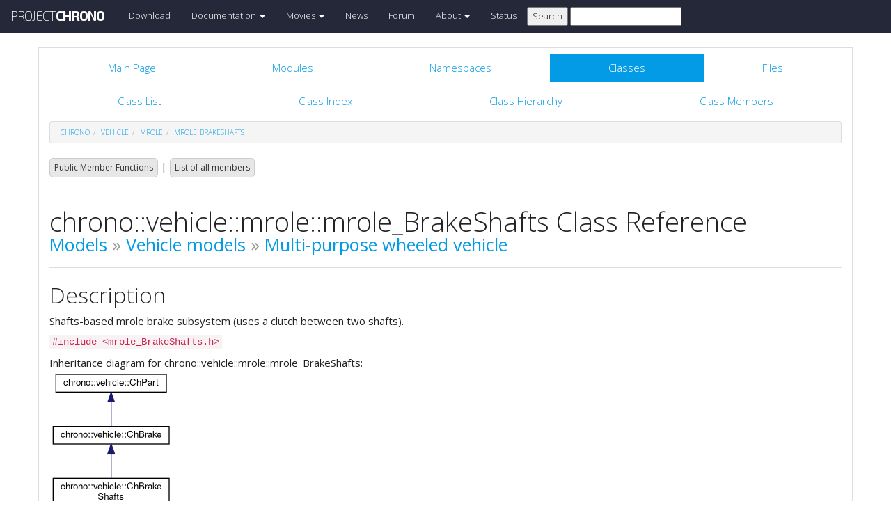

--- FILE ---
content_type: text/html
request_url: https://api.projectchrono.org/7.0.0/classchrono_1_1vehicle_1_1mrole_1_1mrole___brake_shafts.html
body_size: 7368
content:
<!-- HTML header for doxygen 1.8.8-->
<!DOCTYPE html PUBLIC "-//W3C//DTD XHTML 1.0 Transitional//EN" "http://www.w3.org/TR/xhtml1/DTD/xhtml1-transitional.dtd">
<html xmlns="http://www.w3.org/1999/xhtml">
<head>
    <meta http-equiv="X-UA-Compatible" content="IE=edge">
    <!-- For Mobile Devices -->
    <meta name="viewport" content="width=device-width, initial-scale=1">
    <meta http-equiv="Content-Type" content="text/xhtml;charset=UTF-8"/>
    <meta name="generator" content="Doxygen 1.8.16"/>
    <script type="text/javascript" src="https://code.jquery.com/jquery-2.1.1.min.js"></script>
    <link rel="stylesheet" href="https://fonts.googleapis.com/css?family=Exo+2:400,200,700" type='text/css'>
    <title>Project Chrono: chrono::vehicle::mrole::mrole_BrakeShafts Class Reference</title>
    <!--<link href="tabs.css" rel="stylesheet" type="text/css"/>-->
    <script type="text/javascript" src="dynsections.js"></script>
    <link href="search/search.css" rel="stylesheet" type="text/css"/>
<script type="text/javascript" src="search/search.js"></script>
<script type="text/javascript">
/* @license magnet:?xt=urn:btih:cf05388f2679ee054f2beb29a391d25f4e673ac3&amp;dn=gpl-2.0.txt GPL-v2 */
  $(document).ready(function() {
    if ($('.searchresults').length > 0) { searchBox.DOMSearchField().focus(); }
  });
  /* @license-end */
</script>
<link rel="search" href="search_opensearch.php?v=opensearch.xml" type="application/opensearchdescription+xml" title="Project Chrono"/>
    <script type="text/x-mathjax-config">
  MathJax.Hub.Config({
    extensions: ["tex2jax.js"],
    jax: ["input/TeX","output/HTML-CSS"],
});
</script><script type="text/javascript" async="async" src="https://cdnjs.cloudflare.com/ajax/libs/mathjax/2.7.5/MathJax.js"></script>
    <link href="main.css" rel="stylesheet" type="text/css" />
    <!--  <link rel="stylesheet" href="https://maxcdn.bootstrapcdn.com/bootstrap/3.3.1/css/bootstrap.min.css"> -->
    <script src="https://maxcdn.bootstrapcdn.com/bootstrap/3.3.1/js/bootstrap.min.js"></script>
    <script type="text/javascript" src="doxy-boot.js"></script>
    <script type="text/javascript" src="bootstrap-hover-dropdown.min.js"></script>
</head>
<style>
// .not-active {
   pointer-events: none;
   cursor: default;
}
</style>
<body>
<!-- HERE STARTS THE NAVIGATION BAR (as in the index.html web site generated with bootstrap) -->
    <nav class="navbar navbar-default" role="navigation">
      <div class="container-fluid">
        <div class="navbar-header">
          <button type="button" class="navbar-toggle" data-toggle="collapse" data-target=".navbar-collapse">
            <span class="sr-only">Toggle navigation</span>
            <span class="icon-bar"></span>
            <span class="icon-bar"></span>
            <span class="icon-bar"></span>
          </button>
          <a class="navbar-brand" href="http://projectchrono.org/">
            <span class="logo first">PROJECT</span><span class="logo second">CHRONO</span>
          </a>
        </div>
        <div class="navbar-collapse collapse">
          <ul class="nav navbar-nav">
            <li><a href="http://projectchrono.org/download">Download</a></li>
            <li class="dropdown">
            <a href="https://api.projectchrono.org" class="dropdown-toggle disabled not-active" data-hover="dropdown" data-toggle="dropdown" data-delay="100" role="button" aria-haspopup="true" aria-expanded="false">Documentation <span class="caret"></span></a>
              <ul class="dropdown-menu">
                <li><a href="https://api.projectchrono.org/development">Chrono Development Branch</a></li>
                <li><a href="https://api.projectchrono.org/7.0.0">Chrono 7.0.0</a></li>
                <li><a href="https://api.projectchrono.org/6.0.0">Chrono 6.0.0</a></li>
                <li><a href="http://projectchrono.org/faq">FAQ</a></li>
                <li><a href="http://projectchrono.org/pychrono">PyChrono</a></li>
                <li><a href="http://projectchrono.org/validation">Validation Studies</a></li>
                <li><a href="http://projectchrono.org/whitepapers">White Papers</a></li>
              </ul>
            </li>
            <li class="dropdown">
            <a href="http://projectchrono.org/gallery/" class="dropdown-toggle disabled not-active" data-hover="dropdown" data-toggle="dropdown" data-delay="100" role="button" aria-haspopup="true" aria-expanded="false">Movies <span class="caret"></span></a>
              <ul class="dropdown-menu">
                <li><a href="http://projectchrono.org/gallery/">Gallery</a></li>
                <li><a href="http://sbel.wisc.edu/Animations/">SBEL</a></li>
                <li><a href="https://vimeo.com/uwsbel">On Vimeo</a></li>
              </ul>
            </li>
            <li><a href="http://projectchrono.org/news/">News</a></li>
            <li><a href="https://groups.google.com/g/projectchrono">Forum</a></li>
            <li class="dropdown">
            <a href=http://projectchrono.org/about/" class="dropdown-toggle disabled not-active" data-hover="dropdown" data-toggle="dropdown" data-delay="100" role="button" aria-haspopup="true" aria-expanded="false">About <span class="caret"></span></a>
              <ul class="dropdown-menu">
                <li><a href="http://projectchrono.org/about/">Quick Facts</a></li>
                <li><a href="http://projectchrono.org/testimonials/">Current/Past Users</a></li>
                <li><a href="http://projectchrono.org/consulting/">Consulting</a></li>
              </ul>
            </li>
            <li><a href="http://projectchrono.org/status">Status</a></li>
            <li>
              <form method="get" action="http://projectchrono.org/search" id="search_bar_triggered">
                          <input type="submit" value="Search">
                <input type="text" id="search_bar" name="query" value="" />
              </form> 
            </li>
          </ul>
        </div><!--/.navbar-collapse -->
      </div>
    </nav>
<!-- HERE ENDS THE NAVIGATION BAR -->
<div id="top"><!-- do not remove this div, it is closed by doxygen! -->
    <div class="content" id="content">
        <div class="container">
            <div class="row">
                <div class="col-sm-12 panel panel-default" style="padding-bottom: 15px;">
                    <div style="margin-bottom: 15px;">
                        <!-- end header part -->
<!-- Generated by Doxygen 1.8.16 -->
<script type="text/javascript">
/* @license magnet:?xt=urn:btih:cf05388f2679ee054f2beb29a391d25f4e673ac3&amp;dn=gpl-2.0.txt GPL-v2 */
var searchBox = new SearchBox("searchBox", "search",false,'Search');
/* @license-end */
</script>
  <div id="navrow1" class="tabs">
    <ul class="tablist">
      <li><a href="index.html"><span>Main&#160;Page</span></a></li>
      <li><a href="modules.html"><span>Modules</span></a></li>
      <li><a href="namespaces.html"><span>Namespaces</span></a></li>
      <li class="current"><a href="annotated.html"><span>Classes</span></a></li>
      <li><a href="files.html"><span>Files</span></a></li>
      <li>
        <div id="MSearchBox" class="MSearchBoxInactive">
          <div class="left">
            <form id="FSearchBox" action="search.html" method="get">
              <img id="MSearchSelect" src="search/mag.png" alt=""/>
              <input type="text" id="MSearchField" name="query" value="Search" size="20" accesskey="S" 
                     onfocus="searchBox.OnSearchFieldFocus(true)" 
                     onblur="searchBox.OnSearchFieldFocus(false)"/>
            </form>
          </div><div class="right"></div>
        </div>
      </li>
    </ul>
  </div>
  <div id="navrow2" class="tabs2">
    <ul class="tablist">
      <li><a href="annotated.html"><span>Class&#160;List</span></a></li>
      <li><a href="classes.html"><span>Class&#160;Index</span></a></li>
      <li><a href="inherits.html"><span>Class&#160;Hierarchy</span></a></li>
      <li><a href="functions.html"><span>Class&#160;Members</span></a></li>
    </ul>
  </div>
<div id="nav-path" class="navpath">
  <ul>
<li class="navelem"><a class="el" href="namespacechrono.html">chrono</a></li><li class="navelem"><a class="el" href="namespacechrono_1_1vehicle.html">vehicle</a></li><li class="navelem"><a class="el" href="namespacechrono_1_1vehicle_1_1mrole.html">mrole</a></li><li class="navelem"><a class="el" href="classchrono_1_1vehicle_1_1mrole_1_1mrole___brake_shafts.html">mrole_BrakeShafts</a></li>  </ul>
</div>
</div><!-- top -->
<div class="header">
  <div class="summary">
<a href="#pub-methods">Public Member Functions</a> &#124;
<a href="classchrono_1_1vehicle_1_1mrole_1_1mrole___brake_shafts-members.html">List of all members</a>  </div>
  <div class="headertitle">
<div class="title">chrono::vehicle::mrole::mrole_BrakeShafts Class Reference<div class="ingroups"><a class="el" href="group__chrono__models.html">Models</a> &raquo; <a class="el" href="group__vehicle__models.html">Vehicle models</a> &raquo; <a class="el" href="group__vehicle__models__mrole.html">Multi-purpose wheeled vehicle</a></div></div>  </div>
</div><!--header-->
<div class="contents">
<a name="details" id="details"></a><h2 class="groupheader">Description</h2>
<div class="textblock"><p>Shafts-based mrole brake subsystem (uses a clutch between two shafts). </p>
</div>
<p><code>#include &lt;mrole_BrakeShafts.h&gt;</code></p>
<div class="dynheader">
Inheritance diagram for chrono::vehicle::mrole::mrole_BrakeShafts:</div>
<div class="dyncontent">
<div class="center"><img src="classchrono_1_1vehicle_1_1mrole_1_1mrole___brake_shafts__inherit__graph.png" border="0" usemap="#chrono_1_1vehicle_1_1mrole_1_1mrole___brake_shafts_inherit__map" alt="Inheritance graph"/></div>
<map name="chrono_1_1vehicle_1_1mrole_1_1mrole___brake_shafts_inherit__map" id="chrono_1_1vehicle_1_1mrole_1_1mrole___brake_shafts_inherit__map">
<area shape="rect" title="Shafts&#45;based mrole brake subsystem (uses a clutch between two shafts)." alt="" coords="14,244,163,285"/>
<area shape="rect" href="classchrono_1_1vehicle_1_1_ch_brake_shafts.html" title="Brake for wheeled vehicles modeled using a clutch between two shafts." alt="" coords="5,155,172,196"/>
<area shape="rect" href="classchrono_1_1vehicle_1_1_ch_brake.html" title="Base class for a brake subsystem." alt="" coords="5,80,172,107"/>
<area shape="rect" href="classchrono_1_1vehicle_1_1_ch_part.html" title="Base class for a vehicle subsystem." alt="" coords="9,5,168,32"/>
</map>
<center><span class="legend">[<a href="graph_legend.html">legend</a>]</span></center></div>
<div class="dynheader">
Collaboration diagram for chrono::vehicle::mrole::mrole_BrakeShafts:</div>
<div class="dyncontent">
<div class="center"><img src="classchrono_1_1vehicle_1_1mrole_1_1mrole___brake_shafts__coll__graph.png" border="0" usemap="#chrono_1_1vehicle_1_1mrole_1_1mrole___brake_shafts_coll__map" alt="Collaboration graph"/></div>
<map name="chrono_1_1vehicle_1_1mrole_1_1mrole___brake_shafts_coll__map" id="chrono_1_1vehicle_1_1mrole_1_1mrole___brake_shafts_coll__map">
<area shape="rect" title="Shafts&#45;based mrole brake subsystem (uses a clutch between two shafts)." alt="" coords="14,244,163,285"/>
<area shape="rect" href="classchrono_1_1vehicle_1_1_ch_brake_shafts.html" title="Brake for wheeled vehicles modeled using a clutch between two shafts." alt="" coords="5,155,172,196"/>
<area shape="rect" href="classchrono_1_1vehicle_1_1_ch_brake.html" title="Base class for a brake subsystem." alt="" coords="5,80,172,107"/>
<area shape="rect" href="classchrono_1_1vehicle_1_1_ch_part.html" title="Base class for a vehicle subsystem." alt="" coords="9,5,168,32"/>
</map>
<center><span class="legend">[<a href="graph_legend.html">legend</a>]</span></center></div>
<table class="memberdecls">
<tr class="heading"><td colspan="2"><h2 class="groupheader"><a name="pub-methods"></a>
Public Member Functions</h2></td></tr>
<tr class="memitem:a3d04204f17bee16b4f4d05cfe3b47c3e"><td class="memItemLeft" align="right" valign="top"><a id="a3d04204f17bee16b4f4d05cfe3b47c3e"></a>
&#160;</td><td class="memItemRight" valign="bottom"><b>mrole_BrakeShafts</b> (const std::string &amp;name)</td></tr>
<tr class="separator:a3d04204f17bee16b4f4d05cfe3b47c3e"><td class="memSeparator" colspan="2">&#160;</td></tr>
<tr class="memitem:aaedb3bec953b95e72bef6bfd7fdb3221"><td class="memItemLeft" align="right" valign="top"><a id="aaedb3bec953b95e72bef6bfd7fdb3221"></a>
virtual double&#160;</td><td class="memItemRight" valign="bottom"><a class="el" href="classchrono_1_1vehicle_1_1mrole_1_1mrole___brake_shafts.html#aaedb3bec953b95e72bef6bfd7fdb3221">GetMaxBrakingTorque</a> () override</td></tr>
<tr class="memdesc:aaedb3bec953b95e72bef6bfd7fdb3221"><td class="mdescLeft">&#160;</td><td class="mdescRight">Get the max braking torque (for modulation =1) <br /></td></tr>
<tr class="separator:aaedb3bec953b95e72bef6bfd7fdb3221"><td class="memSeparator" colspan="2">&#160;</td></tr>
<tr class="memitem:aa0af871d37e2ab20a8b40fe5b673291a"><td class="memItemLeft" align="right" valign="top"><a id="aa0af871d37e2ab20a8b40fe5b673291a"></a>
virtual double&#160;</td><td class="memItemRight" valign="bottom"><a class="el" href="classchrono_1_1vehicle_1_1mrole_1_1mrole___brake_shafts.html#aa0af871d37e2ab20a8b40fe5b673291a">GetShaftInertia</a> () override</td></tr>
<tr class="memdesc:aa0af871d37e2ab20a8b40fe5b673291a"><td class="mdescLeft">&#160;</td><td class="mdescRight">Get the brake shaft inertia. <br /></td></tr>
<tr class="separator:aa0af871d37e2ab20a8b40fe5b673291a"><td class="memSeparator" colspan="2">&#160;</td></tr>
<tr class="inherit_header pub_methods_classchrono_1_1vehicle_1_1_ch_brake_shafts"><td colspan="2" onclick="javascript:toggleInherit('pub_methods_classchrono_1_1vehicle_1_1_ch_brake_shafts')"><img src="closed.png" alt="-"/>&#160;Public Member Functions inherited from <a class="el" href="classchrono_1_1vehicle_1_1_ch_brake_shafts.html">chrono::vehicle::ChBrakeShafts</a></td></tr>
<tr class="memitem:a91d0444b52bba583b6174f0de8cbd29e inherit pub_methods_classchrono_1_1vehicle_1_1_ch_brake_shafts"><td class="memItemLeft" align="right" valign="top"><a id="a91d0444b52bba583b6174f0de8cbd29e"></a>
&#160;</td><td class="memItemRight" valign="bottom"><b>ChBrakeShafts</b> (const std::string &amp;name)</td></tr>
<tr class="separator:a91d0444b52bba583b6174f0de8cbd29e inherit pub_methods_classchrono_1_1vehicle_1_1_ch_brake_shafts"><td class="memSeparator" colspan="2">&#160;</td></tr>
<tr class="memitem:a8b7cefe47aa9bc3d829634b781b78a63 inherit pub_methods_classchrono_1_1vehicle_1_1_ch_brake_shafts"><td class="memItemLeft" align="right" valign="top"><a id="a8b7cefe47aa9bc3d829634b781b78a63"></a>
virtual std::string&#160;</td><td class="memItemRight" valign="bottom"><a class="el" href="classchrono_1_1vehicle_1_1_ch_brake_shafts.html#a8b7cefe47aa9bc3d829634b781b78a63">GetTemplateName</a> () const override</td></tr>
<tr class="memdesc:a8b7cefe47aa9bc3d829634b781b78a63 inherit pub_methods_classchrono_1_1vehicle_1_1_ch_brake_shafts"><td class="mdescLeft">&#160;</td><td class="mdescRight">Get the name of the vehicle subsystem template. <br /></td></tr>
<tr class="separator:a8b7cefe47aa9bc3d829634b781b78a63 inherit pub_methods_classchrono_1_1vehicle_1_1_ch_brake_shafts"><td class="memSeparator" colspan="2">&#160;</td></tr>
<tr class="memitem:ab5407d68e14502ad7cdea02abfbf00c8 inherit pub_methods_classchrono_1_1vehicle_1_1_ch_brake_shafts"><td class="memItemLeft" align="right" valign="top">virtual void&#160;</td><td class="memItemRight" valign="bottom"><a class="el" href="classchrono_1_1vehicle_1_1_ch_brake_shafts.html#ab5407d68e14502ad7cdea02abfbf00c8">Initialize</a> (std::shared_ptr&lt; <a class="el" href="classchrono_1_1vehicle_1_1_ch_chassis.html">ChChassis</a> &gt; chassis, std::shared_ptr&lt; <a class="el" href="classchrono_1_1vehicle_1_1_ch_suspension.html">ChSuspension</a> &gt; suspension, <a class="el" href="group__vehicle.html#ga6e89b4f65f5acf86bce02a712d9eab38">VehicleSide</a> side) override</td></tr>
<tr class="memdesc:ab5407d68e14502ad7cdea02abfbf00c8 inherit pub_methods_classchrono_1_1vehicle_1_1_ch_brake_shafts"><td class="mdescLeft">&#160;</td><td class="mdescRight">Initialize the brake by associating it to an existing suspension subsystem.  <a href="classchrono_1_1vehicle_1_1_ch_brake_shafts.html#ab5407d68e14502ad7cdea02abfbf00c8">More...</a><br /></td></tr>
<tr class="separator:ab5407d68e14502ad7cdea02abfbf00c8 inherit pub_methods_classchrono_1_1vehicle_1_1_ch_brake_shafts"><td class="memSeparator" colspan="2">&#160;</td></tr>
<tr class="memitem:a3a17ae7c5b680a8ca6b67294755a7407 inherit pub_methods_classchrono_1_1vehicle_1_1_ch_brake_shafts"><td class="memItemLeft" align="right" valign="top">virtual void&#160;</td><td class="memItemRight" valign="bottom"><a class="el" href="classchrono_1_1vehicle_1_1_ch_brake_shafts.html#a3a17ae7c5b680a8ca6b67294755a7407">Synchronize</a> (double modulation) override</td></tr>
<tr class="memdesc:a3a17ae7c5b680a8ca6b67294755a7407 inherit pub_methods_classchrono_1_1vehicle_1_1_ch_brake_shafts"><td class="mdescLeft">&#160;</td><td class="mdescRight">Update the brake subsystem: set the brake modulation, in 0..1 range:  <a href="classchrono_1_1vehicle_1_1_ch_brake_shafts.html#a3a17ae7c5b680a8ca6b67294755a7407">More...</a><br /></td></tr>
<tr class="separator:a3a17ae7c5b680a8ca6b67294755a7407 inherit pub_methods_classchrono_1_1vehicle_1_1_ch_brake_shafts"><td class="memSeparator" colspan="2">&#160;</td></tr>
<tr class="memitem:aeef48278bd68664578c6368a99564873 inherit pub_methods_classchrono_1_1vehicle_1_1_ch_brake_shafts"><td class="memItemLeft" align="right" valign="top"><a id="aeef48278bd68664578c6368a99564873"></a>
virtual double&#160;</td><td class="memItemRight" valign="bottom"><a class="el" href="classchrono_1_1vehicle_1_1_ch_brake_shafts.html#aeef48278bd68664578c6368a99564873">GetBrakeTorque</a> () override</td></tr>
<tr class="memdesc:aeef48278bd68664578c6368a99564873 inherit pub_methods_classchrono_1_1vehicle_1_1_ch_brake_shafts"><td class="mdescLeft">&#160;</td><td class="mdescRight">Get the current brake torque. <br /></td></tr>
<tr class="separator:aeef48278bd68664578c6368a99564873 inherit pub_methods_classchrono_1_1vehicle_1_1_ch_brake_shafts"><td class="memSeparator" colspan="2">&#160;</td></tr>
<tr class="inherit_header pub_methods_classchrono_1_1vehicle_1_1_ch_brake"><td colspan="2" onclick="javascript:toggleInherit('pub_methods_classchrono_1_1vehicle_1_1_ch_brake')"><img src="closed.png" alt="-"/>&#160;Public Member Functions inherited from <a class="el" href="classchrono_1_1vehicle_1_1_ch_brake.html">chrono::vehicle::ChBrake</a></td></tr>
<tr class="memitem:afb74a7f718b6edcd0a6ae2caba45493a inherit pub_methods_classchrono_1_1vehicle_1_1_ch_brake"><td class="memItemLeft" align="right" valign="top"><a id="afb74a7f718b6edcd0a6ae2caba45493a"></a>
&#160;</td><td class="memItemRight" valign="bottom"><b>ChBrake</b> (const std::string &amp;name)</td></tr>
<tr class="separator:afb74a7f718b6edcd0a6ae2caba45493a inherit pub_methods_classchrono_1_1vehicle_1_1_ch_brake"><td class="memSeparator" colspan="2">&#160;</td></tr>
<tr class="memitem:a5a747e56b8322d2163a02cc1252bf1c0 inherit pub_methods_classchrono_1_1vehicle_1_1_ch_brake"><td class="memItemLeft" align="right" valign="top">void&#160;</td><td class="memItemRight" valign="bottom"><a class="el" href="classchrono_1_1vehicle_1_1_ch_brake.html#a5a747e56b8322d2163a02cc1252bf1c0">EnableLocking</a> (bool val)</td></tr>
<tr class="memdesc:a5a747e56b8322d2163a02cc1252bf1c0 inherit pub_methods_classchrono_1_1vehicle_1_1_ch_brake"><td class="mdescLeft">&#160;</td><td class="mdescRight">Enable/disable ability of locking (default: false).  <a href="classchrono_1_1vehicle_1_1_ch_brake.html#a5a747e56b8322d2163a02cc1252bf1c0">More...</a><br /></td></tr>
<tr class="separator:a5a747e56b8322d2163a02cc1252bf1c0 inherit pub_methods_classchrono_1_1vehicle_1_1_ch_brake"><td class="memSeparator" colspan="2">&#160;</td></tr>
<tr class="inherit_header pub_methods_classchrono_1_1vehicle_1_1_ch_part"><td colspan="2" onclick="javascript:toggleInherit('pub_methods_classchrono_1_1vehicle_1_1_ch_part')"><img src="closed.png" alt="-"/>&#160;Public Member Functions inherited from <a class="el" href="classchrono_1_1vehicle_1_1_ch_part.html">chrono::vehicle::ChPart</a></td></tr>
<tr class="memitem:a1ba08e2c33abc635d3955e612864fd9e inherit pub_methods_classchrono_1_1vehicle_1_1_ch_part"><td class="memItemLeft" align="right" valign="top">&#160;</td><td class="memItemRight" valign="bottom"><a class="el" href="classchrono_1_1vehicle_1_1_ch_part.html#a1ba08e2c33abc635d3955e612864fd9e">ChPart</a> (const std::string &amp;name)</td></tr>
<tr class="memdesc:a1ba08e2c33abc635d3955e612864fd9e inherit pub_methods_classchrono_1_1vehicle_1_1_ch_part"><td class="mdescLeft">&#160;</td><td class="mdescRight">Construct a vehicle subsystem with the specified name.  <a href="classchrono_1_1vehicle_1_1_ch_part.html#a1ba08e2c33abc635d3955e612864fd9e">More...</a><br /></td></tr>
<tr class="separator:a1ba08e2c33abc635d3955e612864fd9e inherit pub_methods_classchrono_1_1vehicle_1_1_ch_part"><td class="memSeparator" colspan="2">&#160;</td></tr>
<tr class="memitem:a96d80ebb192b140f0d873202f162c44b inherit pub_methods_classchrono_1_1vehicle_1_1_ch_part"><td class="memItemLeft" align="right" valign="top"><a id="a96d80ebb192b140f0d873202f162c44b"></a>
const std::string &amp;&#160;</td><td class="memItemRight" valign="bottom"><a class="el" href="classchrono_1_1vehicle_1_1_ch_part.html#a96d80ebb192b140f0d873202f162c44b">GetName</a> () const</td></tr>
<tr class="memdesc:a96d80ebb192b140f0d873202f162c44b inherit pub_methods_classchrono_1_1vehicle_1_1_ch_part"><td class="mdescLeft">&#160;</td><td class="mdescRight">Get the name identifier for this subsystem. <br /></td></tr>
<tr class="separator:a96d80ebb192b140f0d873202f162c44b inherit pub_methods_classchrono_1_1vehicle_1_1_ch_part"><td class="memSeparator" colspan="2">&#160;</td></tr>
<tr class="memitem:ab242ecdaf55a1e71d495249817afe754 inherit pub_methods_classchrono_1_1vehicle_1_1_ch_part"><td class="memItemLeft" align="right" valign="top"><a id="ab242ecdaf55a1e71d495249817afe754"></a>
void&#160;</td><td class="memItemRight" valign="bottom"><a class="el" href="classchrono_1_1vehicle_1_1_ch_part.html#ab242ecdaf55a1e71d495249817afe754">SetName</a> (const std::string &amp;name)</td></tr>
<tr class="memdesc:ab242ecdaf55a1e71d495249817afe754 inherit pub_methods_classchrono_1_1vehicle_1_1_ch_part"><td class="mdescLeft">&#160;</td><td class="mdescRight">Set the name identifier for this subsystem. <br /></td></tr>
<tr class="separator:ab242ecdaf55a1e71d495249817afe754 inherit pub_methods_classchrono_1_1vehicle_1_1_ch_part"><td class="memSeparator" colspan="2">&#160;</td></tr>
<tr class="memitem:a2b2e7423aa998d51eaf7b4c4d3c602d3 inherit pub_methods_classchrono_1_1vehicle_1_1_ch_part"><td class="memItemLeft" align="right" valign="top"><a id="a2b2e7423aa998d51eaf7b4c4d3c602d3"></a>
void&#160;</td><td class="memItemRight" valign="bottom"><a class="el" href="classchrono_1_1vehicle_1_1_ch_part.html#a2b2e7423aa998d51eaf7b4c4d3c602d3">SetVisualizationType</a> (<a class="el" href="group__vehicle.html#ga28beaf95a6c3d6851c8f9e47ca11c942">VisualizationType</a> vis)</td></tr>
<tr class="memdesc:a2b2e7423aa998d51eaf7b4c4d3c602d3 inherit pub_methods_classchrono_1_1vehicle_1_1_ch_part"><td class="mdescLeft">&#160;</td><td class="mdescRight">Set the visualization mode for this subsystem. <br /></td></tr>
<tr class="separator:a2b2e7423aa998d51eaf7b4c4d3c602d3 inherit pub_methods_classchrono_1_1vehicle_1_1_ch_part"><td class="memSeparator" colspan="2">&#160;</td></tr>
<tr class="memitem:a326694c6e8062b930741b5ee85f02686 inherit pub_methods_classchrono_1_1vehicle_1_1_ch_part"><td class="memItemLeft" align="right" valign="top"><a id="a326694c6e8062b930741b5ee85f02686"></a>
virtual void&#160;</td><td class="memItemRight" valign="bottom"><a class="el" href="classchrono_1_1vehicle_1_1_ch_part.html#a326694c6e8062b930741b5ee85f02686">AddVisualizationAssets</a> (<a class="el" href="group__vehicle.html#ga28beaf95a6c3d6851c8f9e47ca11c942">VisualizationType</a> vis)</td></tr>
<tr class="memdesc:a326694c6e8062b930741b5ee85f02686 inherit pub_methods_classchrono_1_1vehicle_1_1_ch_part"><td class="mdescLeft">&#160;</td><td class="mdescRight">Add visualization assets to this subsystem, for the specified visualization mode. <br /></td></tr>
<tr class="separator:a326694c6e8062b930741b5ee85f02686 inherit pub_methods_classchrono_1_1vehicle_1_1_ch_part"><td class="memSeparator" colspan="2">&#160;</td></tr>
<tr class="memitem:acdd7742b91bc7b261bedde8bdebf5e91 inherit pub_methods_classchrono_1_1vehicle_1_1_ch_part"><td class="memItemLeft" align="right" valign="top"><a id="acdd7742b91bc7b261bedde8bdebf5e91"></a>
virtual void&#160;</td><td class="memItemRight" valign="bottom"><a class="el" href="classchrono_1_1vehicle_1_1_ch_part.html#acdd7742b91bc7b261bedde8bdebf5e91">RemoveVisualizationAssets</a> ()</td></tr>
<tr class="memdesc:acdd7742b91bc7b261bedde8bdebf5e91 inherit pub_methods_classchrono_1_1vehicle_1_1_ch_part"><td class="mdescLeft">&#160;</td><td class="mdescRight">Remove all visualization assets from this subsystem. <br /></td></tr>
<tr class="separator:acdd7742b91bc7b261bedde8bdebf5e91 inherit pub_methods_classchrono_1_1vehicle_1_1_ch_part"><td class="memSeparator" colspan="2">&#160;</td></tr>
<tr class="memitem:a8b21d5abc891cd846c7adfefb12304ef inherit pub_methods_classchrono_1_1vehicle_1_1_ch_part"><td class="memItemLeft" align="right" valign="top"><a id="a8b21d5abc891cd846c7adfefb12304ef"></a>
virtual void&#160;</td><td class="memItemRight" valign="bottom"><a class="el" href="classchrono_1_1vehicle_1_1_ch_part.html#a8b21d5abc891cd846c7adfefb12304ef">SetOutput</a> (bool state)</td></tr>
<tr class="memdesc:a8b21d5abc891cd846c7adfefb12304ef inherit pub_methods_classchrono_1_1vehicle_1_1_ch_part"><td class="mdescLeft">&#160;</td><td class="mdescRight">Enable/disable output for this subsystem. <br /></td></tr>
<tr class="separator:a8b21d5abc891cd846c7adfefb12304ef inherit pub_methods_classchrono_1_1vehicle_1_1_ch_part"><td class="memSeparator" colspan="2">&#160;</td></tr>
<tr class="memitem:af4da52fe3ac8bf29664a3113ce22d3d0 inherit pub_methods_classchrono_1_1vehicle_1_1_ch_part"><td class="memItemLeft" align="right" valign="top"><a id="af4da52fe3ac8bf29664a3113ce22d3d0"></a>
bool&#160;</td><td class="memItemRight" valign="bottom"><a class="el" href="classchrono_1_1vehicle_1_1_ch_part.html#af4da52fe3ac8bf29664a3113ce22d3d0">OutputEnabled</a> () const</td></tr>
<tr class="memdesc:af4da52fe3ac8bf29664a3113ce22d3d0 inherit pub_methods_classchrono_1_1vehicle_1_1_ch_part"><td class="mdescLeft">&#160;</td><td class="mdescRight">Return the output state for this subsystem. <br /></td></tr>
<tr class="separator:af4da52fe3ac8bf29664a3113ce22d3d0 inherit pub_methods_classchrono_1_1vehicle_1_1_ch_part"><td class="memSeparator" colspan="2">&#160;</td></tr>
<tr class="memitem:a79d68915569ac5751c240d9a513b316b inherit pub_methods_classchrono_1_1vehicle_1_1_ch_part"><td class="memItemLeft" align="right" valign="top">virtual void&#160;</td><td class="memItemRight" valign="bottom"><a class="el" href="classchrono_1_1vehicle_1_1_ch_part.html#a79d68915569ac5751c240d9a513b316b">ExportComponentList</a> (rapidjson::Document &amp;jsonDocument) const</td></tr>
<tr class="memdesc:a79d68915569ac5751c240d9a513b316b inherit pub_methods_classchrono_1_1vehicle_1_1_ch_part"><td class="mdescLeft">&#160;</td><td class="mdescRight">Export this subsystem's component list to the specified JSON object.  <a href="classchrono_1_1vehicle_1_1_ch_part.html#a79d68915569ac5751c240d9a513b316b">More...</a><br /></td></tr>
<tr class="separator:a79d68915569ac5751c240d9a513b316b inherit pub_methods_classchrono_1_1vehicle_1_1_ch_part"><td class="memSeparator" colspan="2">&#160;</td></tr>
<tr class="memitem:a0469ce11e6d4a847362ce8be3d9dbb63 inherit pub_methods_classchrono_1_1vehicle_1_1_ch_part"><td class="memItemLeft" align="right" valign="top"><a id="a0469ce11e6d4a847362ce8be3d9dbb63"></a>
virtual void&#160;</td><td class="memItemRight" valign="bottom"><a class="el" href="classchrono_1_1vehicle_1_1_ch_part.html#a0469ce11e6d4a847362ce8be3d9dbb63">Output</a> (<a class="el" href="classchrono_1_1vehicle_1_1_ch_vehicle_output.html">ChVehicleOutput</a> &amp;database) const</td></tr>
<tr class="memdesc:a0469ce11e6d4a847362ce8be3d9dbb63 inherit pub_methods_classchrono_1_1vehicle_1_1_ch_part"><td class="mdescLeft">&#160;</td><td class="mdescRight">Output data for this subsystem's component list to the specified database. <br /></td></tr>
<tr class="separator:a0469ce11e6d4a847362ce8be3d9dbb63 inherit pub_methods_classchrono_1_1vehicle_1_1_ch_part"><td class="memSeparator" colspan="2">&#160;</td></tr>
</table><table class="memberdecls">
<tr class="heading"><td colspan="2"><h2 class="groupheader"><a name="inherited"></a>
Additional Inherited Members</h2></td></tr>
<tr class="inherit_header pub_static_methods_classchrono_1_1vehicle_1_1_ch_part"><td colspan="2" onclick="javascript:toggleInherit('pub_static_methods_classchrono_1_1vehicle_1_1_ch_part')"><img src="closed.png" alt="-"/>&#160;Static Public Member Functions inherited from <a class="el" href="classchrono_1_1vehicle_1_1_ch_part.html">chrono::vehicle::ChPart</a></td></tr>
<tr class="memitem:a24d8316ff78da1ef40a5c03c99ae8a96 inherit pub_static_methods_classchrono_1_1vehicle_1_1_ch_part"><td class="memItemLeft" align="right" valign="top">static <a class="el" href="classchrono_1_1_ch_matrix33.html">ChMatrix33</a>&#160;</td><td class="memItemRight" valign="bottom"><a class="el" href="classchrono_1_1vehicle_1_1_ch_part.html#a24d8316ff78da1ef40a5c03c99ae8a96">TransformInertiaMatrix</a> (const <a class="el" href="classchrono_1_1_ch_vector.html">ChVector</a>&lt;&gt; &amp;moments, const <a class="el" href="classchrono_1_1_ch_vector.html">ChVector</a>&lt;&gt; &amp;products, const <a class="el" href="classchrono_1_1_ch_matrix33.html">ChMatrix33</a>&lt;&gt; &amp;vehicle_rot, const <a class="el" href="classchrono_1_1_ch_matrix33.html">ChMatrix33</a>&lt;&gt; &amp;body_rot)</td></tr>
<tr class="memdesc:a24d8316ff78da1ef40a5c03c99ae8a96 inherit pub_static_methods_classchrono_1_1vehicle_1_1_ch_part"><td class="mdescLeft">&#160;</td><td class="mdescRight">Utility function for transforming inertia tensors between centroidal frames.  <a href="classchrono_1_1vehicle_1_1_ch_part.html#a24d8316ff78da1ef40a5c03c99ae8a96">More...</a><br /></td></tr>
<tr class="separator:a24d8316ff78da1ef40a5c03c99ae8a96 inherit pub_static_methods_classchrono_1_1vehicle_1_1_ch_part"><td class="memSeparator" colspan="2">&#160;</td></tr>
<tr class="inherit_header pro_methods_classchrono_1_1vehicle_1_1_ch_part"><td colspan="2" onclick="javascript:toggleInherit('pro_methods_classchrono_1_1vehicle_1_1_ch_part')"><img src="closed.png" alt="-"/>&#160;Protected Member Functions inherited from <a class="el" href="classchrono_1_1vehicle_1_1_ch_part.html">chrono::vehicle::ChPart</a></td></tr>
<tr class="memitem:ae951f8c978a604dfddac8a58ca64ac9f inherit pro_methods_classchrono_1_1vehicle_1_1_ch_part"><td class="memItemLeft" align="right" valign="top">virtual void&#160;</td><td class="memItemRight" valign="bottom"><a class="el" href="classchrono_1_1vehicle_1_1_ch_part.html#ae951f8c978a604dfddac8a58ca64ac9f">Create</a> (const rapidjson::Document &amp;d)</td></tr>
<tr class="memdesc:ae951f8c978a604dfddac8a58ca64ac9f inherit pro_methods_classchrono_1_1vehicle_1_1_ch_part"><td class="mdescLeft">&#160;</td><td class="mdescRight">Create a vehicle subsystem from JSON data.  <a href="classchrono_1_1vehicle_1_1_ch_part.html#ae951f8c978a604dfddac8a58ca64ac9f">More...</a><br /></td></tr>
<tr class="separator:ae951f8c978a604dfddac8a58ca64ac9f inherit pro_methods_classchrono_1_1vehicle_1_1_ch_part"><td class="memSeparator" colspan="2">&#160;</td></tr>
<tr class="inherit_header pro_static_methods_classchrono_1_1vehicle_1_1_ch_part"><td colspan="2" onclick="javascript:toggleInherit('pro_static_methods_classchrono_1_1vehicle_1_1_ch_part')"><img src="closed.png" alt="-"/>&#160;Static Protected Member Functions inherited from <a class="el" href="classchrono_1_1vehicle_1_1_ch_part.html">chrono::vehicle::ChPart</a></td></tr>
<tr class="memitem:a47a8821cd8d91a043e11ab46c5034931 inherit pro_static_methods_classchrono_1_1vehicle_1_1_ch_part"><td class="memItemLeft" align="right" valign="top"><a id="a47a8821cd8d91a043e11ab46c5034931"></a>
static void&#160;</td><td class="memItemRight" valign="bottom"><a class="el" href="classchrono_1_1vehicle_1_1_ch_part.html#a47a8821cd8d91a043e11ab46c5034931">ExportBodyList</a> (rapidjson::Document &amp;jsonDocument, std::vector&lt; std::shared_ptr&lt; <a class="el" href="classchrono_1_1_ch_body.html">ChBody</a> &gt;&gt; bodies)</td></tr>
<tr class="memdesc:a47a8821cd8d91a043e11ab46c5034931 inherit pro_static_methods_classchrono_1_1vehicle_1_1_ch_part"><td class="mdescLeft">&#160;</td><td class="mdescRight">Export the list of bodies to the specified JSON document. <br /></td></tr>
<tr class="separator:a47a8821cd8d91a043e11ab46c5034931 inherit pro_static_methods_classchrono_1_1vehicle_1_1_ch_part"><td class="memSeparator" colspan="2">&#160;</td></tr>
<tr class="memitem:a262fd56f57fb140f0bda06bcbaf228e5 inherit pro_static_methods_classchrono_1_1vehicle_1_1_ch_part"><td class="memItemLeft" align="right" valign="top"><a id="a262fd56f57fb140f0bda06bcbaf228e5"></a>
static void&#160;</td><td class="memItemRight" valign="bottom"><a class="el" href="classchrono_1_1vehicle_1_1_ch_part.html#a262fd56f57fb140f0bda06bcbaf228e5">ExportShaftList</a> (rapidjson::Document &amp;jsonDocument, std::vector&lt; std::shared_ptr&lt; <a class="el" href="classchrono_1_1_ch_shaft.html">ChShaft</a> &gt;&gt; shafts)</td></tr>
<tr class="memdesc:a262fd56f57fb140f0bda06bcbaf228e5 inherit pro_static_methods_classchrono_1_1vehicle_1_1_ch_part"><td class="mdescLeft">&#160;</td><td class="mdescRight">Export the list of shafts to the specified JSON document. <br /></td></tr>
<tr class="separator:a262fd56f57fb140f0bda06bcbaf228e5 inherit pro_static_methods_classchrono_1_1vehicle_1_1_ch_part"><td class="memSeparator" colspan="2">&#160;</td></tr>
<tr class="memitem:a2da4ed5b72d615ceb8b2359a5d5d54f0 inherit pro_static_methods_classchrono_1_1vehicle_1_1_ch_part"><td class="memItemLeft" align="right" valign="top"><a id="a2da4ed5b72d615ceb8b2359a5d5d54f0"></a>
static void&#160;</td><td class="memItemRight" valign="bottom"><a class="el" href="classchrono_1_1vehicle_1_1_ch_part.html#a2da4ed5b72d615ceb8b2359a5d5d54f0">ExportJointList</a> (rapidjson::Document &amp;jsonDocument, std::vector&lt; std::shared_ptr&lt; <a class="el" href="classchrono_1_1_ch_link.html">ChLink</a> &gt;&gt; joints)</td></tr>
<tr class="memdesc:a2da4ed5b72d615ceb8b2359a5d5d54f0 inherit pro_static_methods_classchrono_1_1vehicle_1_1_ch_part"><td class="mdescLeft">&#160;</td><td class="mdescRight">Export the list of joints to the specified JSON document. <br /></td></tr>
<tr class="separator:a2da4ed5b72d615ceb8b2359a5d5d54f0 inherit pro_static_methods_classchrono_1_1vehicle_1_1_ch_part"><td class="memSeparator" colspan="2">&#160;</td></tr>
<tr class="memitem:a065ef9146758665e8537357d08bcf128 inherit pro_static_methods_classchrono_1_1vehicle_1_1_ch_part"><td class="memItemLeft" align="right" valign="top"><a id="a065ef9146758665e8537357d08bcf128"></a>
static void&#160;</td><td class="memItemRight" valign="bottom"><a class="el" href="classchrono_1_1vehicle_1_1_ch_part.html#a065ef9146758665e8537357d08bcf128">ExportCouplesList</a> (rapidjson::Document &amp;jsonDocument, std::vector&lt; std::shared_ptr&lt; <a class="el" href="classchrono_1_1_ch_shafts_couple.html">ChShaftsCouple</a> &gt;&gt; couples)</td></tr>
<tr class="memdesc:a065ef9146758665e8537357d08bcf128 inherit pro_static_methods_classchrono_1_1vehicle_1_1_ch_part"><td class="mdescLeft">&#160;</td><td class="mdescRight">Export the list of shaft couples to the specified JSON document. <br /></td></tr>
<tr class="separator:a065ef9146758665e8537357d08bcf128 inherit pro_static_methods_classchrono_1_1vehicle_1_1_ch_part"><td class="memSeparator" colspan="2">&#160;</td></tr>
<tr class="memitem:a5f43472aaff753fec229358d4f251abc inherit pro_static_methods_classchrono_1_1vehicle_1_1_ch_part"><td class="memItemLeft" align="right" valign="top"><a id="a5f43472aaff753fec229358d4f251abc"></a>
static void&#160;</td><td class="memItemRight" valign="bottom"><a class="el" href="classchrono_1_1vehicle_1_1_ch_part.html#a5f43472aaff753fec229358d4f251abc">ExportMarkerList</a> (rapidjson::Document &amp;jsonDocument, std::vector&lt; std::shared_ptr&lt; <a class="el" href="classchrono_1_1_ch_marker.html">ChMarker</a> &gt;&gt; markers)</td></tr>
<tr class="memdesc:a5f43472aaff753fec229358d4f251abc inherit pro_static_methods_classchrono_1_1vehicle_1_1_ch_part"><td class="mdescLeft">&#160;</td><td class="mdescRight">Export the list of markers to the specified JSON document. <br /></td></tr>
<tr class="separator:a5f43472aaff753fec229358d4f251abc inherit pro_static_methods_classchrono_1_1vehicle_1_1_ch_part"><td class="memSeparator" colspan="2">&#160;</td></tr>
<tr class="memitem:acd6f8e7526f55c838ccd92923eeef0ba inherit pro_static_methods_classchrono_1_1vehicle_1_1_ch_part"><td class="memItemLeft" align="right" valign="top"><a id="acd6f8e7526f55c838ccd92923eeef0ba"></a>
static void&#160;</td><td class="memItemRight" valign="bottom"><a class="el" href="classchrono_1_1vehicle_1_1_ch_part.html#acd6f8e7526f55c838ccd92923eeef0ba">ExportLinSpringList</a> (rapidjson::Document &amp;jsonDocument, std::vector&lt; std::shared_ptr&lt; <a class="el" href="classchrono_1_1_ch_link_t_s_d_a.html">ChLinkTSDA</a> &gt;&gt; springs)</td></tr>
<tr class="memdesc:acd6f8e7526f55c838ccd92923eeef0ba inherit pro_static_methods_classchrono_1_1vehicle_1_1_ch_part"><td class="mdescLeft">&#160;</td><td class="mdescRight">Export the list of translational springs to the specified JSON document. <br /></td></tr>
<tr class="separator:acd6f8e7526f55c838ccd92923eeef0ba inherit pro_static_methods_classchrono_1_1vehicle_1_1_ch_part"><td class="memSeparator" colspan="2">&#160;</td></tr>
<tr class="memitem:a42802656410f8a3a229a81cab3955153 inherit pro_static_methods_classchrono_1_1vehicle_1_1_ch_part"><td class="memItemLeft" align="right" valign="top"><a id="a42802656410f8a3a229a81cab3955153"></a>
static void&#160;</td><td class="memItemRight" valign="bottom"><a class="el" href="classchrono_1_1vehicle_1_1_ch_part.html#a42802656410f8a3a229a81cab3955153">ExportRotSpringList</a> (rapidjson::Document &amp;jsonDocument, std::vector&lt; std::shared_ptr&lt; <a class="el" href="classchrono_1_1_ch_link_rot_spring_c_b.html">ChLinkRotSpringCB</a> &gt;&gt; springs)</td></tr>
<tr class="memdesc:a42802656410f8a3a229a81cab3955153 inherit pro_static_methods_classchrono_1_1vehicle_1_1_ch_part"><td class="mdescLeft">&#160;</td><td class="mdescRight">Export the list of rotational springs to the specified JSON document. <br /></td></tr>
<tr class="separator:a42802656410f8a3a229a81cab3955153 inherit pro_static_methods_classchrono_1_1vehicle_1_1_ch_part"><td class="memSeparator" colspan="2">&#160;</td></tr>
<tr class="memitem:a27d85687e0cfcfb0d76b5946dd8757ab inherit pro_static_methods_classchrono_1_1vehicle_1_1_ch_part"><td class="memItemLeft" align="right" valign="top"><a id="a27d85687e0cfcfb0d76b5946dd8757ab"></a>
static void&#160;</td><td class="memItemRight" valign="bottom"><a class="el" href="classchrono_1_1vehicle_1_1_ch_part.html#a27d85687e0cfcfb0d76b5946dd8757ab">ExportBodyLoadList</a> (rapidjson::Document &amp;jsonDocument, std::vector&lt; std::shared_ptr&lt; <a class="el" href="classchrono_1_1_ch_load_body_body.html">ChLoadBodyBody</a> &gt;&gt; loads)</td></tr>
<tr class="memdesc:a27d85687e0cfcfb0d76b5946dd8757ab inherit pro_static_methods_classchrono_1_1vehicle_1_1_ch_part"><td class="mdescLeft">&#160;</td><td class="mdescRight">Export the list of body-body loads to the specified JSON document. <br /></td></tr>
<tr class="separator:a27d85687e0cfcfb0d76b5946dd8757ab inherit pro_static_methods_classchrono_1_1vehicle_1_1_ch_part"><td class="memSeparator" colspan="2">&#160;</td></tr>
<tr class="inherit_header pro_attribs_classchrono_1_1vehicle_1_1_ch_brake_shafts"><td colspan="2" onclick="javascript:toggleInherit('pro_attribs_classchrono_1_1vehicle_1_1_ch_brake_shafts')"><img src="closed.png" alt="-"/>&#160;Protected Attributes inherited from <a class="el" href="classchrono_1_1vehicle_1_1_ch_brake_shafts.html">chrono::vehicle::ChBrakeShafts</a></td></tr>
<tr class="memitem:a72111000f3ca6a18e790b486ef2860e4 inherit pro_attribs_classchrono_1_1vehicle_1_1_ch_brake_shafts"><td class="memItemLeft" align="right" valign="top"><a id="a72111000f3ca6a18e790b486ef2860e4"></a>
double&#160;</td><td class="memItemRight" valign="bottom"><a class="el" href="classchrono_1_1vehicle_1_1_ch_brake_shafts.html#a72111000f3ca6a18e790b486ef2860e4">m_modulation</a></td></tr>
<tr class="memdesc:a72111000f3ca6a18e790b486ef2860e4 inherit pro_attribs_classchrono_1_1vehicle_1_1_ch_brake_shafts"><td class="mdescLeft">&#160;</td><td class="mdescRight">current braking input <br /></td></tr>
<tr class="separator:a72111000f3ca6a18e790b486ef2860e4 inherit pro_attribs_classchrono_1_1vehicle_1_1_ch_brake_shafts"><td class="memSeparator" colspan="2">&#160;</td></tr>
<tr class="memitem:a02ee1a6bf7c807871a5f6563c6f4f9b3 inherit pro_attribs_classchrono_1_1vehicle_1_1_ch_brake_shafts"><td class="memItemLeft" align="right" valign="top"><a id="a02ee1a6bf7c807871a5f6563c6f4f9b3"></a>
bool&#160;</td><td class="memItemRight" valign="bottom"><a class="el" href="classchrono_1_1vehicle_1_1_ch_brake_shafts.html#a02ee1a6bf7c807871a5f6563c6f4f9b3">m_locked</a></td></tr>
<tr class="memdesc:a02ee1a6bf7c807871a5f6563c6f4f9b3 inherit pro_attribs_classchrono_1_1vehicle_1_1_ch_brake_shafts"><td class="mdescLeft">&#160;</td><td class="mdescRight">is brake locked? <br /></td></tr>
<tr class="separator:a02ee1a6bf7c807871a5f6563c6f4f9b3 inherit pro_attribs_classchrono_1_1vehicle_1_1_ch_brake_shafts"><td class="memSeparator" colspan="2">&#160;</td></tr>
<tr class="memitem:acf8e8a48c31823919eafbe3d99a70f00 inherit pro_attribs_classchrono_1_1vehicle_1_1_ch_brake_shafts"><td class="memItemLeft" align="right" valign="top"><a id="acf8e8a48c31823919eafbe3d99a70f00"></a>
std::shared_ptr&lt; <a class="el" href="classchrono_1_1_ch_shaft.html">ChShaft</a> &gt;&#160;</td><td class="memItemRight" valign="bottom"><a class="el" href="classchrono_1_1vehicle_1_1_ch_brake_shafts.html#acf8e8a48c31823919eafbe3d99a70f00">m_shaft</a></td></tr>
<tr class="memdesc:acf8e8a48c31823919eafbe3d99a70f00 inherit pro_attribs_classchrono_1_1vehicle_1_1_ch_brake_shafts"><td class="mdescLeft">&#160;</td><td class="mdescRight">shaft attached to "fixed" body <br /></td></tr>
<tr class="separator:acf8e8a48c31823919eafbe3d99a70f00 inherit pro_attribs_classchrono_1_1vehicle_1_1_ch_brake_shafts"><td class="memSeparator" colspan="2">&#160;</td></tr>
<tr class="memitem:a1b88ec32c9869586937a8c4eb1139b89 inherit pro_attribs_classchrono_1_1vehicle_1_1_ch_brake_shafts"><td class="memItemLeft" align="right" valign="top"><a id="a1b88ec32c9869586937a8c4eb1139b89"></a>
std::shared_ptr&lt; <a class="el" href="classchrono_1_1_ch_shafts_clutch.html">ChShaftsClutch</a> &gt;&#160;</td><td class="memItemRight" valign="bottom"><a class="el" href="classchrono_1_1vehicle_1_1_ch_brake_shafts.html#a1b88ec32c9869586937a8c4eb1139b89">m_clutch</a></td></tr>
<tr class="memdesc:a1b88ec32c9869586937a8c4eb1139b89 inherit pro_attribs_classchrono_1_1vehicle_1_1_ch_brake_shafts"><td class="mdescLeft">&#160;</td><td class="mdescRight">clutch between the brake shaft and axle shaft <br /></td></tr>
<tr class="separator:a1b88ec32c9869586937a8c4eb1139b89 inherit pro_attribs_classchrono_1_1vehicle_1_1_ch_brake_shafts"><td class="memSeparator" colspan="2">&#160;</td></tr>
<tr class="inherit_header pro_attribs_classchrono_1_1vehicle_1_1_ch_brake"><td colspan="2" onclick="javascript:toggleInherit('pro_attribs_classchrono_1_1vehicle_1_1_ch_brake')"><img src="closed.png" alt="-"/>&#160;Protected Attributes inherited from <a class="el" href="classchrono_1_1vehicle_1_1_ch_brake.html">chrono::vehicle::ChBrake</a></td></tr>
<tr class="memitem:aa503b85d726820cb0c9d7326003a0870 inherit pro_attribs_classchrono_1_1vehicle_1_1_ch_brake"><td class="memItemLeft" align="right" valign="top"><a id="aa503b85d726820cb0c9d7326003a0870"></a>
bool&#160;</td><td class="memItemRight" valign="bottom"><a class="el" href="classchrono_1_1vehicle_1_1_ch_brake.html#aa503b85d726820cb0c9d7326003a0870">m_can_lock</a></td></tr>
<tr class="memdesc:aa503b85d726820cb0c9d7326003a0870 inherit pro_attribs_classchrono_1_1vehicle_1_1_ch_brake"><td class="mdescLeft">&#160;</td><td class="mdescRight">can the brake lock? <br /></td></tr>
<tr class="separator:aa503b85d726820cb0c9d7326003a0870 inherit pro_attribs_classchrono_1_1vehicle_1_1_ch_brake"><td class="memSeparator" colspan="2">&#160;</td></tr>
<tr class="inherit_header pro_attribs_classchrono_1_1vehicle_1_1_ch_part"><td colspan="2" onclick="javascript:toggleInherit('pro_attribs_classchrono_1_1vehicle_1_1_ch_part')"><img src="closed.png" alt="-"/>&#160;Protected Attributes inherited from <a class="el" href="classchrono_1_1vehicle_1_1_ch_part.html">chrono::vehicle::ChPart</a></td></tr>
<tr class="memitem:a4cfe512cea52269f38070c75829c8d3e inherit pro_attribs_classchrono_1_1vehicle_1_1_ch_part"><td class="memItemLeft" align="right" valign="top"><a id="a4cfe512cea52269f38070c75829c8d3e"></a>
std::string&#160;</td><td class="memItemRight" valign="bottom"><a class="el" href="classchrono_1_1vehicle_1_1_ch_part.html#a4cfe512cea52269f38070c75829c8d3e">m_name</a></td></tr>
<tr class="memdesc:a4cfe512cea52269f38070c75829c8d3e inherit pro_attribs_classchrono_1_1vehicle_1_1_ch_part"><td class="mdescLeft">&#160;</td><td class="mdescRight">subsystem name <br /></td></tr>
<tr class="separator:a4cfe512cea52269f38070c75829c8d3e inherit pro_attribs_classchrono_1_1vehicle_1_1_ch_part"><td class="memSeparator" colspan="2">&#160;</td></tr>
<tr class="memitem:a99df6d1c362fac7e6b7248e7ea128f39 inherit pro_attribs_classchrono_1_1vehicle_1_1_ch_part"><td class="memItemLeft" align="right" valign="top"><a id="a99df6d1c362fac7e6b7248e7ea128f39"></a>
bool&#160;</td><td class="memItemRight" valign="bottom"><a class="el" href="classchrono_1_1vehicle_1_1_ch_part.html#a99df6d1c362fac7e6b7248e7ea128f39">m_output</a></td></tr>
<tr class="memdesc:a99df6d1c362fac7e6b7248e7ea128f39 inherit pro_attribs_classchrono_1_1vehicle_1_1_ch_part"><td class="mdescLeft">&#160;</td><td class="mdescRight">specifies whether or not output is generated for this subsystem <br /></td></tr>
<tr class="separator:a99df6d1c362fac7e6b7248e7ea128f39 inherit pro_attribs_classchrono_1_1vehicle_1_1_ch_part"><td class="memSeparator" colspan="2">&#160;</td></tr>
</table>
<hr/>The documentation for this class was generated from the following files:<ul>
<li>/builds/uwsbel/chrono/src/chrono_models/vehicle/mrole/mrole_BrakeShafts.h</li>
<li>/builds/uwsbel/chrono/src/chrono_models/vehicle/mrole/mrole_BrakeShafts.cpp</li>
</ul>
</div><!-- contents -->
<!-- HTML footer for doxygen 1.8.8-->
<!-- start footer part -->
</div>
</div>
</div>
</div>
</div>
<div id="footer">
  <div class="container narrow row-fluid">
    <div class="row">
      <div class="col-md-4 col-xs-4 text-left">
		<small>
        <p class="">&copy; 2016 Project Chrono. <br> 
		A community project led by the <a href="http://sbel.wisc.edu">University of Wisconsin-Madison</a> and <a href="http://www.projectchrono.org/tasora/">University of Parma-Italy</a>.</p>
		</small>
      </div>
      <div class="col-md-4 col-xs-4 text-center">
	    <p class=""><a href="/cdn-cgi/l/email-protection#f79e999198b78785989d929483949f85989998d9988590"> <i class="fa fa-envelope fa-1x"></i> Contact us</a></p>
      </div>
	  <div class="col-md-4 col-xs-4 text-left">
		<small>
        <p class="">ProjectChrono is open-source, hosted at <br>
		</small>
		<a href="https://github.com/projectchrono/chrono"> <i class="fa fa-github-square fa-1x"></i> Github </a> </p>
      </div>
    </div> <!-- row -->
	<address class="footer"><small>
	Generated on Mon Nov 15 2021 15:13:14 for Project Chrono by &#160;<a href="http://www.doxygen.org/index.html">
	<img class="footer" src="doxygen.png" alt="doxygen"/>
	</a> 1.8.16 . <a href="/cdn-cgi/l/email-protection#85ecebe3eac5f5f7eaefe0e6f1e6edf7eaebeaabeaf7e2">
	</small></address>
  </div> <!-- container -->
</div> <!-- footer -->
<script data-cfasync="false" src="/cdn-cgi/scripts/5c5dd728/cloudflare-static/email-decode.min.js"></script><script defer src="https://static.cloudflareinsights.com/beacon.min.js/vcd15cbe7772f49c399c6a5babf22c1241717689176015" integrity="sha512-ZpsOmlRQV6y907TI0dKBHq9Md29nnaEIPlkf84rnaERnq6zvWvPUqr2ft8M1aS28oN72PdrCzSjY4U6VaAw1EQ==" data-cf-beacon='{"version":"2024.11.0","token":"8a196dfe39864e46bb5e298e27fd23db","r":1,"server_timing":{"name":{"cfCacheStatus":true,"cfEdge":true,"cfExtPri":true,"cfL4":true,"cfOrigin":true,"cfSpeedBrain":true},"location_startswith":null}}' crossorigin="anonymous"></script>
</body>
</html>
